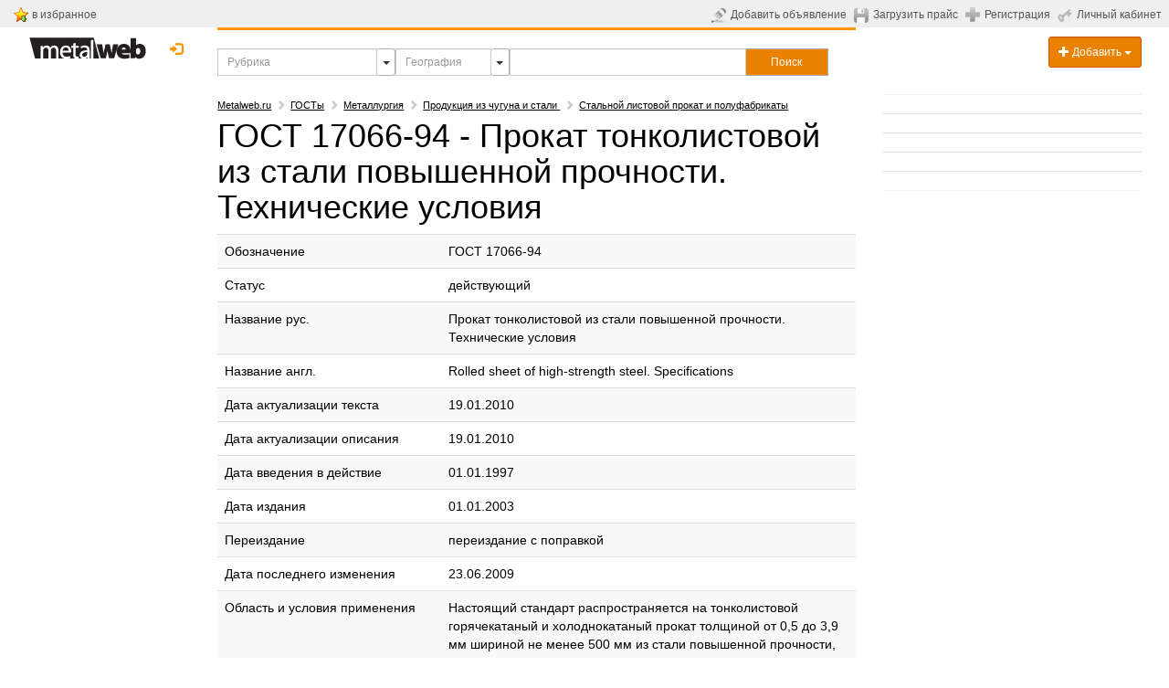

--- FILE ---
content_type: text/html; charset=UTF-8
request_url: https://www.metalweb.ru/%D0%93%D0%9E%D0%A1%D0%A2%D1%8B/%D0%93%D0%9E%D0%A1%D0%A2_17066-94/
body_size: 10838
content:
<!DOCTYPE html> 
<html lang="ru">
<head>
	<title>ГОСТ 17066-94 - Прокат тонколистовой из стали повышенной прочности. Технические условия | Metalweb.ru</title>
	<meta http-equiv="X-UA-Compatible" content="IE=edge">
	<meta http-equiv="Content-Type" content="text/html; charset=utf-8" />
	<meta name="viewport" content="width=device-width, initial-scale=1">
	<meta name="keywords" content="ГОСТ 17066-94 - Прокат тонколистовой из стали повышенной прочности. Технические условия" />
	<meta name="description" content="ГОСТ 17066-94 - Прокат тонколистовой из стали повышенной прочности. Технические условия" />
	<meta name="yandex-verification" content="47b4691400c98729" />
	<meta name="google-site-verification" content="4Z9B3ciqsFTeFNr2ret3cuF5JJC9HXPPdUltAPg40cQ" />
                
        <link rel="shortcut icon" href="/favicon.ico"> 
    <!-- Bootstrap Core CSS -->
    <link href="/css/bootstrap.css" rel="stylesheet">
 
	<link href="/css/ie10-viewport-bug-workaround.css" rel="stylesheet">
	

    <!-- Custom CSS: You can use this stylesheet to override any Bootstrap styles and/or apply your own styles -->
    <link href="/css/custom.css" rel="stylesheet">
    <link href="/css/jqcart.css" rel="stylesheet" type="text/css">
    <link rel="stylesheet" href="/css/metisMenu2.css">
    <link href="/css/multiple-select.css" rel="stylesheet">      



    


    
    
<script type="text/javascript">
var yaParams = {};
</script>

<script>
window.onerror = function handler(msg, file, line, col, err) {
    if (!window.JSON || handler.count > 5) { return; }

    var counterId = 45829887, // Ваш номер счётчика Метрики.
        siteInfo = {},
        pointer = siteInfo,
        stack = err && err.stack,
        path = [
            // Укажите в регулярном выражении домены, с которых загружаются ваши скрипты и сайт.
            'JS ' + (!file || /metalweb\.ru|cdn\.com/.test(file) ? 'in' : 'ex') + 'ternal errors',
            'message: ' + msg,
            stack ?
                'stack: ' + stack :
                (file ? 'file: ' + file + ':' + line + ':' + col : 'nofile'),
            'href: ' + location.href
        ];

    for (var i = 0; i < path.length - 1; i++) {
        var item = path[i];
        pointer[item] = {};
        pointer = pointer[item];
    }

    pointer[path[i]] = 1;

    var url = 'https://mc.yandex.ru/watch/' + counterId + '/' +
            '?site-info=' + encodeURIComponent(JSON.stringify(siteInfo)) +
            '&rn=' + Math.random();

    if (typeof navigator.sendBeacon === 'function') {
        navigator.sendBeacon(url, ' ');
    } else {
        new Image().src = url;
    }

    if (handler.count) {
        handler.count++;
    } else {
        handler.count = 1;
    }
};
</script>

	


	<script src="https://www.google.com/recaptcha/api.js" async defer></script>
	<script type="text/javascript" src="/js/links.js"></script>
	
	<!-- HTML5 Shim and Respond.js IE8 support of HTML5 elements and media queries -->
    <!-- WARNING: Respond.js doesn't work if you view the page via file:// -->
    <!--[if lt IE 9]>
        <script src="https://oss.maxcdn.com/libs/html5shiv/3.7.0/html5shiv.js"></script>
        <script src="https://oss.maxcdn.com/libs/respond.js/1.4.2/respond.min.js"></script>
    <![endif]-->
	
	<!-- jQuery -->
	<link href="/js/jquery-ui-1.11.4.custom/jquery-ui.min.css" rel="stylesheet">
    <script src="/js/jquery-1.11.3.min.js"></script>
    <script src="/js/jquery-ui-1.11.4.custom/jquery-ui.min.js"></script>
    <script src="/js/renderMenu2.js"></script>
    <script src="/js/metisMenu2.js"></script>
    <script src="/js/jqcart.min.js"></script>

    <script src="/js/bootstrap.min.js"></script>
    <script src="/js/multiple-select.js"></script>
	<!-- IE10 viewport bug workaround -->
	<script src="/js/ie10-viewport-bug-workaround.js"></script>
	
	<!-- Placeholder Images -->
	<script src="/js/holder.min.js"></script>

    <script src="/js/jquery.jscroll.min.js"></script>
    <script src="/js/jquery.scrolldepth.min.js"></script>
<script>
jQuery(function() {
  jQuery.scrollDepth();
});


jQuery(function($) {
  $('#bookmark-this').click(function(e) {
    var bookmarkURL = window.location.href;
    var bookmarkTitle = document.title;

    if ('addToHomescreen' in window && addToHomescreen.isCompatible) {
      // Mobile browsers
      addToHomescreen({ autostart: false, startDelay: 0 }).show(true);
    } else if (window.sidebar && window.sidebar.addPanel) {
      // Firefox version < 23
      window.sidebar.addPanel(bookmarkTitle, bookmarkURL, '');
    } else if ((window.sidebar && /Firefox/i.test(navigator.userAgent)) || (window.opera && window.print)) {
      // Firefox 23+ and Opera version < 15
      $(this).attr({
        href: bookmarkURL,
        title: bookmarkTitle,
        rel: 'sidebar'
      }).off(e);
      return true;
    } else if (window.external && ('AddFavorite' in window.external)) {
      // IE Favorites
      window.external.AddFavorite(bookmarkURL, bookmarkTitle);
    } else {
      // Other browsers (mainly WebKit & Blink - Safari, Chrome, Opera 15+)
      alert('Press ' + (/Mac/i.test(navigator.userAgent) ? 'Cmd' : 'Ctrl') + '+D to bookmark this page.');
    }

    return false;
  });
});
</script>


<style>
.ui-autocomplete {
   z-index: 9999999;
}
</style>

</head>

<body>
<script type="text/javascript" src="/js/search-menu/mobile-detect.js"></script>
<script type="text/javascript" src="/js/search-menu/select-section.js"></script>
<script type="text/javascript" src="/js/search-menu/search-menu.js"></script>
<link rel="stylesheet" href="/js/search-menu/search-menu.css">
	
<div class="hidden">
<!--noindex-->
<!-- Yandex.Metrika counter -->
<script type="text/javascript">
    (function (d, w, c) {
        (w[c] = w[c] || []).push(function() {
            try {
                w.yaCounter38165 = new Ya.Metrika({
                    id:38165,
                    clickmap:true,
                    trackLinks:true,
                    accurateTrackBounce:true,
                    webvisor:true,
                    trackHash:true,
                    params: window.yaParams||{}

                });
            } catch(e) { }
        });

        var n = d.getElementsByTagName("script")[0],
            s = d.createElement("script"),
            f = function () { n.parentNode.insertBefore(s, n); };
        s.type = "text/javascript";
        s.async = true;
        s.src = "https://mc.yandex.ru/metrika/watch.js";

        if (w.opera == "[object Opera]") {
            d.addEventListener("DOMContentLoaded", f, false);
        } else { f(); }
    })(document, window, "yandex_metrika_callbacks");
</script>
<noscript><div><img src="https://mc.yandex.ru/watch/38165" style="position:absolute; left:-9999px;" alt="" /></div></noscript>
<!-- /Yandex.Metrika counter -->

<!-- Rating@Mail.ru counter -->
<script type="text/javascript">
var _tmr = window._tmr || (window._tmr = []);
_tmr.push({id: "479159", type: "pageView", start: (new Date()).getTime()});
(function (d, w, id) {
  if (d.getElementById(id)) return;
  var ts = d.createElement("script"); ts.type = "text/javascript"; ts.async = true; ts.id = id;
  ts.src = (d.location.protocol == "https:" ? "https:" : "http:") + "//top-fwz1.mail.ru/js/code.js";
  var f = function () {var s = d.getElementsByTagName("script")[0]; s.parentNode.insertBefore(ts, s);};
  if (w.opera == "[object Opera]") { d.addEventListener("DOMContentLoaded", f, false); } else { f(); }
})(document, window, "topmailru-code");
</script><noscript><div style="position:absolute;left:-10000px;">
<img src="/top-fwz1.mail.ru/counter?id=479159;js=na" style="border:0;" height="1" width="1" alt="Рейтинг@Mail.ru" />
</div></noscript>
<!-- //Rating@Mail.ru counter -->


<script>
  (function(i,s,o,g,r,a,m){i['GoogleAnalyticsObject']=r;i[r]=i[r]||function(){
  (i[r].q=i[r].q||[]).push(arguments)},i[r].l=1*new Date();a=s.createElement(o),
  m=s.getElementsByTagName(o)[0];a.async=1;a.src=g;m.parentNode.insertBefore(a,m)
  })(window,document,'script','https://www.google-analytics.com/analytics.js','ga');

  ga('create', 'UA-183620-1', 'auto');
  ga('send', 'pageview');

</script>
<!--/noindex-->    


</div>


	

<!-- Navigation -->	
	
<!-- top gray line begin -->
<noindex>
<table style="background-color: #efefef; width: 100%; padding: 0; margin: 0;">
<tr><td style="padding: 5px; padding-right: 15px; padding-left: 15px;">

<table width="130">
  <tbody><tr>
    <td><img src="/img/bookmark_add.gif"></td>
    <td width="90%">&nbsp;<a class="toplink hidden-sm hidden-xs" id="bookmark-this" href="#">в избранное</a> &nbsp;&nbsp;</td>
  </tr>
</tbody></table>

</td>
<td align="right">
	

<table>
	        <tbody>
		<tr valign="middle">
			<td><a class="toplink" href="https://www.metalweb.ru/private/announcement/edit/" title="Добавить объявление"><img src="/img/send-announcement.gif" alt="Добавить объявление" style="margin-right: 5px" /></a></td>
			<td style="white-space: nowrap; vertical-align:middle;"><a class="toplink hidden-sm hidden-xs" id="ico-announcement" href="https://www.metalweb.ru/private/announcement/edit/" title="Добавить объявление">Добавить объявление</a></td>
                        <td>&nbsp;&nbsp;</td>
			<td><a class="toplink" href="https://www.metalweb.ru/private/pricefiles/" title="Загрузить прайс-лист"><img src="/img/upload-price.gif" alt="Загрузить прайс-лист" style="margin-right: 5px" /></a></td>
			<td style="white-space: nowrap; vertical-align:middle;"><a class="toplink hidden-sm hidden-xs" id="ico-price" href="https://www.metalweb.ru/private/pricefiles/" title="Загрузить прайс-лист">Загрузить прайс</a></td>
			<td>&nbsp;&nbsp;</td>
											<td><a  href="https://www.metalweb.ru/registration/" title="Регистрация"><img src="/img/registration.gif" alt="Регистрация" style="margin-right: 5px" /></a></td>
				<td style="white-space: nowrap; vertical-align:middle;"><a class="toplink hidden-sm hidden-xs" id="ico-reg" href="https://www.metalweb.ru/registration/" title="Регистрация">Регистрация</a></td>
			      			<td>&nbsp;&nbsp;</td>
			<td style="white-space: nowrap"><a class="toplink" href="https://www.metalweb.ru/private/" title="Личный кабинет"><img src="/img/private.gif" alt="Личный кабинет" style="margin-right: 5px" /></a></td>
			<td style="white-space: nowrap; vertical-align:middle;"><a class="toplink hidden-sm hidden-xs" id="ico-login" href="https://www.metalweb.ru/private/" title="Личный кабинет">Личный кабинет</a></td>
			<td>&nbsp;&nbsp;</td>
			<td colspan="2" align="right" id="hello">
				<!-- welcommen begin -->
				
				<!-- welcommen end -->
			</td>
		</tr>
	</tbody></table>

</td></tr>
</table>
</noindex>
<!-- top gray line end -->
    <div class="container-fluid">
            <!-- Logo and responsive toggle -->
            <div class="col-md-2 col-sm-3 col-xs-12" >
		<!-- logo begin -->
								<a style="cursor: pointer; padding-left: 0px;" class="black" title="Metalweb.ru - Металлургия в Интернет" href="/">
					<img src="/img/metalweb.gif" style="padding-top:10px;" alt="Metalweb.ru - Металлургия в Интернет">
				</a>

		<!-- Login begin -->
					<div class="pull-right dropdown" style="margin-top: 8px; margin-left: 3px; margin-right: 0px; padding-right: 0px;">
					
				  								<a class="btn btn-default btn-md" style="border:0; color: #fc9503; padding-right: 0px; padding-left: 4px;" data-toggle="modal" href="/auth/?modal" title="Личный кабинет" data-target="#modalLogin">
							<span class="glyphicon glyphicon-log-in"></span>&nbsp;&nbsp;<span class="hidden-sm hidden-md" style="display: none; border-bottom: 1px dotted #fc9503; color: #fc9503;">Вход</span>
						</a>			
										  				</div>
				<div style="margin-top: 8px; margin-bottom: 8px; min-width: 80px; text-align: center;">
                                <div class="tech"></div>

									
				
				
				</div>
		<!-- login end -->
		
            </div>
            <!-- Navbar links -->
            
								
 				            
                                <div class='menu-wrap'></div>
                                <div class="col-xs-12 col-sm-6 col-md-7" id="navbar">
                                <div style="height:3px; background-color: #fc9503; overflow: visible;"></div>
                                <div style="height:20px;"></div>
                                    <div style="margin-bottom: 20px;">
                                    <form name="f" action="/search/" style="margin:0; padding:0;" id="frmSearch" autocomplete="off" >
                                                                                <div id="search-group" class="input-group input-group-sm" style="width: 100%;">
                                            <input type="hidden" id="geoID" name="geoID" value="" namevalue="">
                                            <input type="hidden" id="sectionID" name="sectionID" value="" namevalue="">
                                            <input type="hidden" id="sectionType" name="sectionType" value="" namevalue="">
                                            <input value="" id="sectionsearch" class="form-control" placeholder="Рубрика" type="text" name="sectionquery" autocomplete="off" style="border-radius: 0px; width: 25%;">
                                            <button class="btn btn-sm dropdown btn-default dropdown-toggle" type="button" id="dropdown-section"
                                                    style="padding:5px; width: 5%; max-width: 20px; height: 30px; float: left; border: 1px solid #adadad; border-left: none">
                                                <span class="caret" style="font-size: 14px;"></span>
                                            </button>
                                            <input value="" id="geosearch" class="form-control" placeholder="География" type="text" name="geoquery" autocomplete="off" style="border-radius: 0px; width: 15%;">
                                            <button class="btn btn-sm dropdown btn-default dropdown-toggle" type="button" id="dropdown-geo"
                                                    style="padding:5px; width: 5%; max-width: 20px; height: 30px; float: left; border: 1px solid #adadad; border-left: none">                     
                                                <span class="caret" style="font-size: 14px;"></span>
                                            </button>
                                            <input value="" id="search2" class="form-control" placeholder="" title="" type="text" name="query2" autocomplete="off" style="border-radius: 0px; width:37%">
                                            <button type="submit" class="btn btn-primary btn-sm sqedg" id="searchButton" style="border-radius: 0px; width: 13%; height: 30px;
                                                    padding: 5px; border: 1px solid #adadad; border-left: none;" onclick="yaCounter38165.reachGoal('search_form', 'bottomform: 2', form.submit()); return true;">
                                                <div class="hidden-xs hidden-sm">Поиск</div><div class="visible-xs visible-sm"><span class="glyphicon glyphicon-search"></span></div>
                                            </button>
                                        </div>
                                    </form>

                                    <!-- <span class = "arr-down" id = "arr-geo" style="display: none"></span>
                                    <span class = "arr-down" id = "arr-section" style="display: none"></span> -->

                                    <script type="text/javascript">
                                        $(document).ready(function () {
                                            $(function () {
                                                if ($(window).width() > 979) {
                                                    var form = $('#search2'), formVal = form.val();
                                                    form.val('').focus().val(formVal);
                                                }
                                                $("#search2").autocomplete({
                                                    source: "/ajax/search.php?withoutID&begin",
                                                    minLength: 1,
                                                    select: function (event, ui) {
                                                        if (ui.item) {
                                                            $("#search2").val(ui.item.value);
                                                        }
                                                        //$("#frmSearch").submit();
                                                    }

                                                });
                                                $("#sectionsearch").autocomplete({
                                                    source: "/ajax/section.search.php?geoID="+$("#geoID").val(),
                                                    minLength: 1,
                                                    select: function (event, ui) {
                                                        if (ui.item) {
                                                            $("#sectionsearch").val(ui.item.value);
                                                            $("#sectionID").val(ui.item.id);
                                                            $("#sectionID").attr("namevalue",ui.item.value);   
                                                            $("#sectionType").val('production');
                                                            $("#sectionType").attr("namevalue",'production');  
                                                        }
                                                        $("#frmSearch").submit();
                                                    }
                                                });
                                                $("#geosearch").autocomplete({
                                                    source: "/ajax/geo.search.php?sectionID="+$("#sectionID").val(),
                                                    minLength: 1,
                                                    select: function (event, ui) {
                                                        if (ui.item) {
                                                            $("#geosearch").val(ui.item.value);
                                                            $("#geoID").val(ui.item.id);
                                                            $("#geoID").attr("namevalue",ui.item.value);
                                                        }
                                                        $("#frmSearch").submit();
                                                    }
                                                });
                                                $("#sectionsearch").focus(function(){
                                                    $(this).val('');
                                                    $(this).keydown();
                                                }); 
                                                $("#geosearch").focus(function(){
                                                    $(this).val('');
                                                    $(this).keydown();
                                                }); 
                                                $("#sectionsearch").focusout(function(){
                                                    $(this).val($("#sectionID").attr("namevalue"));
                                                }); 
                                                $("#geosearch").focusout(function(){
                                                    $(this).val($("#geoID").attr("namevalue"));
                                                });                                         
                                            })
                                        });
                                    </script>
                                    </div>

                                </div>
                                <div class="hidden-xs col-sm-3 col-md-3">
                                    <div class="dropdown" style="margin-top: 10px; float: right;">
                                      <button class="btn btn-primary btn-sm form-control dropdown-toggle" type="button" id="dropdownMenu1" data-toggle="dropdown" aria-haspopup="true" aria-expanded="true">
                                            <span class="glyphicon glyphicon-plus"></span> Добавить
                                            <span class="caret"></span>
                                      </button>
                                      <ul class="dropdown-menu">
                                            <li><a style="cursor: pointer;" onclick="linkTo(12);">
                                                    <span class="glyphicon glyphicon-plus"></span> Компанию
                                            </a></li>
                                            <li><a style="cursor: pointer;" onclick="linkTo(11);">
                                                    <span class="glyphicon glyphicon-pencil"></span> Объявление
                                            </a>
                                            <li><a style="cursor: pointer;" onclick="linkTo(10);">
                                                    <span class="glyphicon glyphicon-floppy-disk"></span> Прайс-лист
                                            </a></li>
                                      </ul>
                                    </div>
                                </div>
                                            
            <!-- /.navbar-collapse -->
				<!-- Split button -->

		 	
        <!-- /.container -->
    </div>


<div class="maintable container-fluid">



		<!-- Left Column -->
		<div class="col-md-2 col-sm-3 col-xs-12" id="leftcolumn">
                                                                <div class="hidden-xs">
                                    
        
                                    

                                </div>
                                  
				<div id="myAffix" style="z-index: 301;">
						
					                                <div id="leftmenu" class="hidden-xs">
                                    
			<div class="clearfix"></div>
                        <div class="hidden-xs">
                           
                        </div>
			


                                </div>
                                                                                     <div class="visible-sm" id="logoAffix-sm"></div> 
				<div class="visible-sm" id="srochnoAffix-sm"></div>
				
			</div>
		&nbsp;	
		</div>
		<!--/Left Column-->
 
		
		
		<!-- Center Column -->
		<div class="col-md-7 col-sm-9 col-xs-12" id="maincontent">
			<div class="row" id="content">
                            

                            				<!-- content begin -->
				<article class="col-xs-12">
                                   
                        
                                    
				
                                               
                                    
                                    
					<script type="text/javascript">
var url = document.location.pathname + document.location.search;
var url_referrer = document.referrer;
yaParams.gost = {page: url, from: url_referrer};
</script>

<noindex>
<div class="navigation" id="crumbs">
	<span typeof="v:Breadcrumb"><a rel="v:url" property="v:title" href="/" title="Metalweb.ru">Metalweb.ru</a></span><span class="glyphicon glyphicon-chevron-right" style="margin:5px; color:#cccccc;"></span><span typeof="v:Breadcrumb"><a rel="v:url" property="v:title" href="https://www.metalweb.ru/ГОСТы/" title="ГОСТы">ГОСТы</a></span><span class="glyphicon glyphicon-chevron-right" style="margin:5px; color:#cccccc;"></span><span typeof="v:Breadcrumb"><a rel="v:url" property="v:title" href="https://www.metalweb.ru/ГОСТы/ОКС/Металлургия/1071/" title="Металлургия">Металлургия</a></span><span class="glyphicon glyphicon-chevron-right" style="margin:5px; color:#cccccc;"></span><span typeof="v:Breadcrumb"><a rel="v:url" property="v:title" href="https://www.metalweb.ru/ГОСТы/ОКС/Продукция_из_чугуна_и_стали_/1095/" title="Продукция из чугуна и стали ">Продукция из чугуна и стали </a></span><span class="glyphicon glyphicon-chevron-right" style="margin:5px; color:#cccccc;"></span><span typeof="v:Breadcrumb"><a rel="v:url" property="v:title" href="https://www.metalweb.ru/ГОСТы/ОКС/Стальной_листовой_прокат_и_полуфабрикаты_/1105/" title="Стальной листовой прокат и полуфабрикаты ">Стальной листовой прокат и полуфабрикаты </a></span>	</div></noindex>



<!-- header and navigation begin -->
<h1>ГОСТ 17066-94 - Прокат тонколистовой из стали повышенной прочности. Технические условия</h1>

<!-- header and navigation end --> 
<div style="clear:both;" class="yandexads">
<!-- Яндекс.Директ --><div id="yandex_ad1"></div><script type="text/javascript">(function(w, d, n, s, t) {w[n] = w[n] || [];w[n].push(function() {Ya.Direct.insertInto(1588, "yandex_ad1", {stat_id: 9999991,ad_format: "direct",font_size: 1,font_family: "arial",type: "flat",border_type: "ad",limit: 1,title_font_size: 3,links_underline: true,site_bg_color: "FFFFFF",border_color: "FFFFFF",title_color: "0000CC",url_color: "AAAAAA",text_color: "000000",hover_color: "0066FF",sitelinks_color: "0000CC",no_sitelinks: false});});t = d.getElementsByTagName("script")[0];s = d.createElement("script");s.src = "//an.yandex.ru/system/context.js";s.type = "text/javascript";s.async = true;t.parentNode.insertBefore(s, t);})(window, document, "yandex_context_callbacks");</script>
</div>
<table class="table table-striped">
			<tr><td>Обозначение</td><td>&nbsp;</td><td>ГОСТ 17066-94</td></tr>
			<tr><td>Статус</td><td>&nbsp;</td><td>действующий</td></tr>
			<tr><td>Название рус.</td><td>&nbsp;</td><td>Прокат тонколистовой из стали повышенной прочности. Технические условия</td></tr>
			<tr><td>Название англ.</td><td>&nbsp;</td><td>Rolled sheet of high-strength steel. Specifications</td></tr>
			<tr><td>Дата&nbsp;актуализации&nbsp;текста</td><td>&nbsp;</td><td>19.01.2010</td></tr>
			<tr><td>Дата&nbsp;актуализации&nbsp;описания</td><td>&nbsp;</td><td>19.01.2010</td></tr>
			<tr><td>Дата введения в действие</td><td>&nbsp;</td><td>01.01.1997</td></tr>
			<tr><td>Дата издания</td><td>&nbsp;</td><td>01.01.2003</td></tr>
			<tr><td>Переиздание</td><td>&nbsp;</td><td>переиздание с поправкой</td></tr>
			<tr><td>Дата последнего изменения</td><td>&nbsp;</td><td>23.06.2009</td></tr>
			<tr><td>Область&nbsp;и&nbsp;условия&nbsp;применения</td><td>&nbsp;</td><td>Настоящий стандарт распространяется на тонколистовой горячекатаный и холоднокатаный прокат толщиной от 0,5 до 3,9 мм шириной не менее 500 мм из стали повышенной прочности, изготовляемый в листах и рулонах</td></tr>
			<tr><td>Взамен</td><td>&nbsp;</td><td>ГОСТ 17066-80</td></tr>
</table>


<div class="panel panel-default">
<div class="panel-heading"><span class="panel-title">Продукция  по  ГОСТ 17066-94</span></div>
<div class="table-responsive">
<table class="table table-striped">
<tr>
<td></td>
<th>Продам</th>
<th>Куплю</th>
<th>Цены</th>
<th>Заявки</th>
</tr>
			<tr>
		<td nowrpap><span style="font-weight:bold; font-size:14px;">Металлорудное сырье ГОСТ 17066-94</span></td>
		<td><a title="Продам металлорудное сырье  ГОСТ 17066-94" href="/raw627/sell/gost2240/">1</td>
		<td>0</td>
		<td>0</td>
		<td>0</td>
		</tr>
			<tr>
		<td nowrpap><span style=" font-size:12px;">Круг стальной ГОСТ 17066-94</span></td>
		<td><a title="Продам круг стальной  ГОСТ 17066-94" href="/metal674/sell/gost2240/">1</td>
		<td>0</td>
		<td>0</td>
		<td>0</td>
		</tr>
			<tr>
		<td nowrpap><span style=" font-size:12px;">Лист горячекатаный ГОСТ 17066-94</span></td>
		<td><a title="Продам лист горячекатаный  ГОСТ 17066-94" href="/metal731/sell/gost2240/">4</td>
		<td>0</td>
		<td>0</td>
		<td>0</td>
		</tr>
			<tr>
		<td nowrpap><span style=" font-size:12px;">Сталь листовая инструментальная ГОСТ 17066-94</span></td>
		<td><a title="Продам сталь листовую инструментальную  ГОСТ 17066-94" href="/metal733/sell/gost2240/">1</td>
		<td>0</td>
		<td>0</td>
		<td>0</td>
		</tr>
			<tr>
		<td nowrpap><span style=" font-size:11px;">15ХСНД ГОСТ 17066-94</span></td>
		<td><a title="Продам 15хснд  ГОСТ 17066-94" href="/raw29364/sell/gost2240/">1</td>
		<td>0</td>
		<td>0</td>
		<td>0</td>
		</tr>
	                           
<tr><td colspan="5">&nbsp;<br></td></tr>
</table>                      
</div>
</div>

                  
<div style="clear:both;" class="yandexads">
<!-- Яндекс.Директ --><div id="yandex_ad3"></div><script type="text/javascript">(function(w, d, n, s, t) {w[n] = w[n] || [];w[n].push(function() {Ya.Direct.insertInto(1588, "yandex_ad3", {stat_id: 9999993,ad_format: "direct",font_size: 1,font_family: "arial",type: "flat",border_type: "ad",limit: 4,title_font_size: 3,links_underline: true,site_bg_color: "FFFFFF",border_color: "FFFFFF",title_color: "0000CC",url_color: "AAAAAA",text_color: "000000",hover_color: "0066FF",sitelinks_color: "0000CC",no_sitelinks: false});});t = d.getElementsByTagName("script")[0];s = d.createElement("script");s.src = "//an.yandex.ru/system/context.js";s.type = "text/javascript";s.async = true;t.parentNode.insertBefore(s, t);})(window, document, "yandex_context_callbacks");</script>
</div>
				</article>
				<!-- content end -->
	
			</div>

						
					<div style="margin-top: 20px; margin-bottom: 20px; width: 100%;">
					<form action="/search/" role="form" name="f" method="get" id="frmSearch1">
					<div class="input-group">
						<input type="hidden" name="bottomform" value="1">
						<input type="text" name="query" id="search1" class="form-control sqedge" placeholder="Искать..."  value="ГОСТ 17066-94 - Прокат тонколистовой из стали повышенной прочности. Технические условия"> 
						<span class="input-group-btn">
							<button type="button"  onclick="yaCounter38165.reachGoal('search_form', 'bottomform: 1', form.submit()); return true;"  class="btn btn-p rimary sqedge" style="width: 80px; text-align: center;"><span class="glyphicon glyphicon-search"></span></button>
						</span>
					</div>
					</form>
					</div>
                                                                                                              
                                                                                                            
                                                                                                                                                                                                                        <div id="sectionmenu-bottom">    
                                                                                                                <a class="btn btn-primary btn-sm " style="margin-top: 1px; margin-bottom: 10px; margin-right: 5px; " title="Купить "
					href="/all/sell/">Купить</a><a class="btn btn-primary btn-sm " style="margin-top: 1px; margin-bottom: 10px; margin-right: 5px; " title="Продать "
					href="/all/buy/">Продать</a><a class="btn btn-primary btn-sm " style="margin-top: 1px; margin-bottom: 10px; margin-right: 5px; " title="Цены "
					href="/all/supply/">Цены</a><a class="btn btn-primary btn-sm " style="margin-top: 1px; margin-bottom: 10px; margin-right: 5px; " title="Заявки "
					href="/all/demand/">Заявки</a><a class="btn btn-primary btn-sm " style="margin-top: 1px; margin-bottom: 10px; margin-right: 5px; " title="Поставщики "
					href="/all/sellers/">Поставщики</a><a class="btn btn-primary btn-sm " style="margin-top: 1px; margin-bottom: 10px; margin-right: 5px; " title="Потребители "
					href="/all/buyers/">Потребители</a><a class="btn btn-primary btn-sm " style="margin-top: 1px; margin-bottom: 10px; margin-right: 5px; " title="Производители "
					href="/all/producers/">Производители</a>
                                                                                                            </div>
                                                                                                            					
				<div style="height:10px;"></div>	
<div class="yandexads">                                
 <!-- Yandex.RTB R-A-1588-9 -->
<div id="yandex_rtb_R-A-1588-9"></div>
<script type="text/javascript">
    (function(w, d, n, s, t) {
        w[n] = w[n] || [];
        w[n].push(function() {
            Ya.Context.AdvManager.render({
                blockId: "R-A-1588-9",
                renderTo: "yandex_rtb_R-A-1588-9",
                async: true
            });
        });
        t = d.getElementsByTagName("script")[0];
        s = d.createElement("script");
        s.type = "text/javascript";
        s.src = "//an.yandex.ru/system/context.js";
        s.async = true;
        t.parentNode.insertBefore(s, t);
    })(this, this.document, "yandexContextAsyncCallbacks");
</script>   
</div>
                                
								
				
				
			<!-- Articles -->


		</div><!--/Center Column-->


	  <!-- Right Column -->
	  <div class="col-sm-3 visible-sm"></div>
	  
	  <div class="col-md-3 col-sm-9 col-xs-12 small" id="rightcolumn">
                        
  
                        <!-- List-Group Panel -->                      
			<div class="hidden-sm" id="srochnoAffix"></div>	
                                                <div class="visible-xs">
                        
                        
        
                        

                        </div>
                          
              
	  </div>
	  	</div><!--/container-fluid-->
	<div class="clearfix"></div>


			
	<footer style="position:relative ; z-index: 300;">
										
		<div class="footer-blurb hidden">
			<div class="container">
				<div id="mediaAds"></div>
			</div>
                                           </div>
		

        <div style="padding-top: 60px; padding-bottom: 20px;">
        	<div class="container-fluid">
			<div class="col-sm-4">
				<p><span class="gray small" style="color: #eeeeee;">Сгенерировано за 0.0197(0.0004) cек.</span></p><br><br>
				<p class="small">© 1998 — 2025 «Metalweb.ru» Все права защищены.</p>
			</div>
			<div class="col-sm-4 text-center">
				        		<div class="panel panel-default">
				<div class="list-group">
				<a class="list-group-item" title="О проекте Metalweb" style="cursor: pointer;" onclick="linkTo(15);">О проекте</a>
				<a class="list-group-item" title="Контакты Metalweb" style="cursor: pointer;" onclick="linkTo(16);">Контакты</a>
				<a class="list-group-item" title="Реклама на Metalweb" style="cursor: pointer;" onclick="linkTo(17);"><b>Реклама</b></a>
				</div></div>
							</div>

			<div class="col-sm-4">
				<div class="pull-right"><table>

<tr><td style="padding: 10px;">
<!--LiveInternet counter--><script type="text/javascript"><!--
document.write("<a href='https://www.liveinternet.ru/click' "+
"target=_blank><img src='//counter.yadro.ru/hit?t24.2;r"+
escape(document.referrer)+((typeof(screen)=="undefined")?"":
";s"+screen.width+"*"+screen.height+"*"+(screen.colorDepth?
screen.colorDepth:screen.pixelDepth))+";u"+escape(document.URL)+
";"+Math.random()+
"' alt='' title='LiveInternet: показано число посетителей за"+
" сегодня' "+
"border='0' width='88' height='15'></a>")
//--></script> <!--/LiveInternet-->
</td></tr>
<tr><td style="padding: 10px;">
<a target="_blank" href="https://top.mail.ru/jump?from=479159"><img src="https://top-fwz1.mail.ru/counter?id=479159;t=409;l=1" alt="Рейтинг@Mail.ru" border="0" style="width: 88px; height: 31px;"></a>

</td></tr>
</table></div>
			</div>
        	</div>
        </div>
		
	
	</footer>
	<!-- modal auth -->
	<div id="modalLogin" class="modal fade" 
		 tabindex="-1" role="dialog" aria-labelledby="login" aria-hidden="true">
		<div class="modal-dialog modal-full-screen" style="max-width:300px;">
			<div class="modal-content">
	
					<!-- /# content goes here -->
	
			</div>
		</div>
	</div>



        
<noindex>
	<div style="display: none;">
		<div id="srochnoAffix-content">
			
    <noindex>
        <hr style="margin: 0;">
        <div class="panel panel-default panel-transparent">
            <div class="list-group">
                                    <span class="list-group-item">
                        <script type="text/javascript" src="/r121371.js"></script>
                    </span>
                                    <span class="list-group-item">
                        <script type="text/javascript" src="/r121373.js"></script>
                    </span>
                                    <span class="list-group-item">
                        <script type="text/javascript" src="/r121369.js"></script>
                    </span>
                                    <span class="list-group-item">
                        <script type="text/javascript" src="/r121372.js"></script>
                    </span>
                                    <span class="list-group-item">
                        <script type="text/javascript" src="/r121374.js"></script>
                    </span>
                
                                       

                
                
                       



            </div>
        </div>
    </noindex>
    
		</div>
		<div id="mediaAds-content">
						<!-- advertisment expo begin -->
						

						<!-- advertisment expo end -->

						<!-- advertisment press begin -->
						

						<!-- advertisment press end -->
						<!-- /.row -->	
		</div>
	</div>		
	
</noindex>




        



<script>
$(function(){
	'use strict';	
	// инициализация плагина
	$.jqCart({
			buttons: '.add_item',
			handler: '/handler.php',
			cartLabel: '.label-place',
			visibleLabel: true,
			openByAdding: false,
			currency: 'руб.'
	});	
	// Пример с дополнительными методами
	$('#open_cart').click(function(){
		$.jqCart('openCart'); // открыть корзину
	});
	$('#clear_cart').click(function(){
		$.jqCart('clearCart'); // очистить корзину
	});	
});
</script>
<script>

if(document.getElementById("sectionmenu")) document.getElementById("sectionmenu").innerHTML = document.getElementById("sectionmenu-bottom").innerHTML;

//if ($(window).width()>979) { 
	//if(document.getElementById("leftmenu")) document.getElementById("leftmenu").innerHTML = document.getElementById("leftmenu-content").innerHTML;
//} else {
	//if(document.getElementById("leftmenu")) document.getElementById("leftmenu-mobile").innerHTML = document.getElementById("leftmenu-content").innerHTML;	
//}
// if(document.getElementById("markagost") && document.getElementById("markagost-content")) document.getElementById("markagost").innerHTML = document.getElementById("markagost-content").innerHTML;






if(document.getElementById("srochnoAffix")) document.getElementById("srochnoAffix").innerHTML = document.getElementById("srochnoAffix-content").innerHTML;
if(document.getElementById("srochnoAffix-sm")) document.getElementById("srochnoAffix-sm").innerHTML = document.getElementById("srochnoAffix-content").innerHTML;
if(document.getElementById("mediaAds")) document.getElementById("mediaAds").innerHTML = document.getElementById("mediaAds-content").innerHTML;

//if(document.getElementById("menu-bar")) document.getElementById("menu-bar").innerHTML = document.getElementById("menu").innerHTML;

$('.mainmenu').load('/menu.php');


/*
if ($(window).width()>979) {
	var $document = $(document),
		$element = $('#menu-bar');
	
	$document.scroll(function() {
		if ($document.scrollTop() >= 200) {
			
			$('#bottomform').val("4");
			$element.stop().css({
				display: 'block',
				top: '0px'
			});
		} else {
			$element.stop().css({
				top: '-'+ $('#menu-bar').outerHeight(true) +'px'
			});
		}
	});
}
*/



</script>

		<!-- make default keyword -->
	<script>
//	$(function() {
//		$('input[name="query"]').val("ГОСТ 17066-94 - Прокат тонколистовой из стали повышенной прочности. Технические условия");
//		$('input[name="query"]').focus();
//	});  
	</script>
								<script type="text/javascript">
								
								
								$(document).ready(function() { $(function() {

									$("#search1").autocomplete({
										source: "/ajax/search.php?withoutID&begin",
										minLength: 3,                                                                         		
										select: function(event, ui) {
											if(ui.item) {
												$("#search1").val(ui.item.value);
											}
											$("#frmSearch1").submit();
										}
							
									});
									
									if ($(window).width()>979) {
										var form = $('#search2'), formVal = form.val();
										form.val('').focus().val(formVal);
									}
									
									$("#search2").autocomplete({
										source: "/ajax/search.php?withoutID&begin",
										minLength: 3,                                                                         		
										select: function(event, ui) {
											if(ui.item) {
												$("#search2").val(ui.item.value);
											}
											$("#frmSearch2").submit();
										}
							
									});
									
																			
									$("#search3").autocomplete({
										source: "/ajax/search.php?withoutID&begin",
										minLength: 3,                                                                         		
										select: function(event, ui) {
											if(ui.item) {
												$("#search3").val(ui.item.value);
											}
											$("#frmSearch3").submit();
										}
							
									});
																		if ($(window).width()>979) {
										$(function() {
											$(".dropdown").hover(
												function(){ $(this).addClass('open') },
												function(){ $(this).removeClass('open') }
											);
										});			//code
									}
																																		   
								}) });
							</script>
	
                                                        
							
							




<script>

	
function openmodal(id) {
   $('#imagepreview').attr('src', '/img/loading.gif'); 
   $('#imagepreview').attr('src', $('#pop'+id).attr('src')); 
   $("#imagemodal").modal();
}

</script>

<script type="text/javascript">
	
	

	$(function() {

		$("#company2").autocomplete({
			source: "/ajax/company.search.php?withoutID",
			minLength: 3,
			select: function(event, ui) {
				var url = '/catalog/all/resource' + ui.item.id +'.html';
				window.location.href = encodeURI(url.replace(/\s/ig, '_'));
			}
		});

	});
</script>

    <script type="text/javascript">
		


	$(function() {
		$('.infinite-scroll').jscroll({
			autoTrigger: false,
			loadingHtml: '<div class="clearfix"></div><div class="col-xs-12 text-center" style="padding-bottom: 100px; "><img src="/img/loading3.gif" alt="Loading" style="width: 50px;"/></div>',
			padding: 20,
			nextSelector: 'a.jscroll-next:last',
			contentSelector: 'div.content-listing',
			pagingSelector: 'ul.pagination',
			callback: function() { $('.load-title').show(); } //jscroller();  }
		});
	});

	if (document.getElementsByClassName("jscroll-next").length>0) {
		//jscroller();
	}

		
	function jscroller() {
		c=document.getElementsByClassName("jscroll-next");
		last_element = c[c.length-1];
		n=document.getElementsByClassName("next");
		last_element_n = n[n.length-1];
		if (last_element) {
			last_element.className = "jscroll-next btn btn-primary form-control";
			last_element.innerHTML = 'Еще результаты ...';

			if(last_element_n) last_element_n.innerHTML = last_element.outerHTML;
		}
		 
	}


    </script>


	<!-- Stat2b code begin -->
	
			<script type='text/javascript'>
				var STAT2B_StatUrl = 'https://www.metalweb.ru/stat2b/stat2b.php';
				var STAT2B_ID = '-17653525789942';
			</script>
			<script type='text/javascript' src='https://www.metalweb.ru/stat2b/stat2b.js'></script>
			<!-- Stat2b code end -->
</body>
</html>

--- FILE ---
content_type: text/css
request_url: https://www.metalweb.ru/css/custom.css
body_size: 4386
content:
body {
 /*   padding-top: 70px; */ /* Padding for .navbar-fixed-top. Change value if navbar height changes. Remove if using .navbar-static-top. */
   font-family: Arial, "Helvetica Neue", Helvetica, sans-serif;
   color: #000000;
   font-size: 1.4em;
}

a {
   font-weight: bold;
}

.glyphicons {
  padding-left: 0;padding-bottom: 1px;margin-bottom: 20px;
  list-style: none;overflow: hidden;
}
    
.glyphicons li {
  float: left;width: 12.5%;height: 115px;padding: 10px;
  margin: 0 -1px -1px 0;font-size: 12px;line-height: 1.4;
  text-align: center;border: 1px solid #ddd;
}

.glyphicons .glyphicon {
	margin-top: 5px;margin-bottom: 10px;font-size: 24px;display: block;
	text-align: center;
}
/* THE ICON CLASSES BELOW FIX IE 8 & 9 RENDERING PROBLEMS  */
.glyphicon-bell:before{content:"\e123"}
.glyphicon-bookmark:before{content:"\e044"}
.glyphicon-briefcase:before{content:"\e139"}
.glyphicon-calendar:before{content:"\e109"}
.glyphicon-camera:before{content:"\e046"}
.glyphicon-fire:before{content:"\e104"}
.glyphicon-lock:before{content:"\e033"}
.glyphicon-paperclip:before{content:"\e142"}
.glyphicon-pushpin:before{content:"\e146"}
.glyphicon-wrench:before{content:"\e136"}



.sticky {
  position: fixed;
  top: 0;
  box-shadow: rgba(0, 0, 0, 0.0470588) 0px 1px 0px 0px inset, rgba(0, 0, 0, 0.0470588) 0px 1px 0px 0px;
  -webkit-box-shadow: rgba(0, 0, 0, 0.0470588) 0px 1px 0px 0px inset, rgba(0, 0, 0, 0.0470588) 0px 1px 0px 0px;

}

.topheader {
	background-color:#ffffff;
	z-index:9999;
	width:100%;
	display: block;
}


.margin {
  margin-top: 89px;
}

.sqedge {
    border-radius: 0px !important;
}

.toplink { font: 12px Arial, Tahoma;   color: #545454; }

.itemcell { padding-top:10px; padding-bottom:10px; width:100%; margin-left:-10px;padding-left:10px;}

.logocell { margin:2px 2px; width: 163px; float: left; }
.logocell div.name { background:#f6f6f6; font-size:10px; font-weight:bold; padding:2px 3px 2px 3px; border-left:6px solid #dadada; }
.logocell div.name span{ font-weight:normal; }
.logocell div.logo { border:1px solid #f6f6f6; margin:2px 0 0 0; padding:2px 0; height:53px; text-align:center; }


.adv-leftcell { margin: 0px 0; }
.adv-topcell { margin: 5px 0; }
.adv-context { margin: 5px 0; border: 1px solid #CCCCCC; padding: 5px; background: #ffffff;}

.left { float: left; }
.right { float: right; }

.blue, .blue:visited, .blue:hover { color: blue; }
.black, .black:visited, .black:hover {   color: #545454; }
.black2, .black2:visited, .black2:hover {   color: #545454; text-decoration: none;font-weight: normal;}
.green, .green:visited, .green:hover { color: green !important; }
.white, .white * { color: #FFFFFF; }
.lightgray, .lightgray * { color: #999999 !important }
.gray { color: #474747; }
.darkgray { color: #282c2e; }
.upper { text-transform: uppercase;  }
.small, .small * { font-size: 12px !important; }

.listing-title {
   font-size: 19px;
}


.panel-title {
   font-size: 13px;
}

a.list-group-item {
   font-size: 11px;
   font-weight: normal;
}

 h1, h2, h3, h4, h5, h6 {
	color: black;
	}
h1 {
   margin-top:0px;
   max-width: 100%;
   overflow: hidden;
   text-overflow: ellipsis;
}

.nav-tabs .dropdown-menu, .nav-pills .dropdown-menu, .navbar .dropdown-menu, .dropdown .dropdown-menu {
    margin-top: -1px;
}

.nopadding {
   padding: 0 !important;
   margin: 0 !important;
}

.navigation { padding-left: 0px; margin: 0px; }
.navigation { font-family: Tahoma, Helvetica; font-size: 11px; font-weight: normal; color: black; }
.navigation a { font-family: Tahoma, Helvetica; font-size: 11px; font-weight: normal; color: black; text-decoration: underline;}
.navigation b { font-family: Tahoma, Helvetica; font-size: 11px; font-weight: normal; color: black; }
.navigation .delimiter { margin: 0px 3px; }
.navigation a:visited { color: black; }


#side-carousel img {
	margin: 0 auto;
	}

.footer-blurb {
    padding: 30px 0;
    margin-top: 20px;
    background-color: #eee;
    color: black;
}
    
.footer-blurb-item {
    padding: 20px;
    }
 
.small-print {
	background-color: #fff;
	padding: 30px 0;
}

.feature,
.page-intro,
.article-intro,
.small-print {
	text-align: center;
	}
	
    
.count { color: #666666; margin-left: 5px; font-size: 10px }

.mt20 { margin-top: 20px; }
.mb20 { margin-bottom: 20px; }
.ml20 { margin-left: 20px; }

.ml0 { margin-left: -20px; }

hgroup { padding-left: 15px; border-bottom: 1px solid #ccc; }
hgroup h1 { font: 500 normal 1.625em Roboto,Arial,Verdana,sans-serif; color: #2a3644; margin-top: 0; line-height: 1.15; }
hgroup h2.lead { font: normal normal 1.125em Roboto,Arial,Verdana,sans-serif; color: #2a3644; margin: 0; padding-bottom: 10px; }

.search-result .thumbnail { border-radius: 0 !important; }
.search-result:first-child { margin-top: 0 !important; }
.search-result { margin-top: 20px; }
.search-result .col-md-4 { border-left: 1px dotted #ccc; min-height: 140px; }
.search-result ul { padding-left: 0 !important; list-style: none;  }
.search-result ul li { font: 400 normal .85em "Roboto",Arial,Verdana,sans-serif;  line-height: 30px; }
.search-result ul li i { padding-right: 5px; }
.search-result .col-md-8 { position: relative; min-height: 140px; }
.search-result h3 { font: 500 normal 1.375em "Roboto",Arial,Verdana,sans-serif; margin-top: 0 !important; margin-bottom: 10px !important; }

.search-result p { font: normal normal 1.125em "Roboto",Arial,Verdana,sans-serif; } 
.search-result span.plus { position: absolute; right: 0; top: 126px; }
.search-result span.plus a { background-color: #248dc1; padding: 5px 5px 3px 5px; }
.search-result span.plus a:hover { background-color: #414141; }
.search-result span.plus a i { color: #fff !important; }
.search-result span.border { display: block; width: 97%; margin: 0 15px; border-bottom: 1px dotted #ccc; }

/* .pagination>li>a, .pagination>li>span { border-radius: 50%; !important;margin: 0 5px; } */

.pagination { float:left; }

.selectChain select, .selectChain span.controls { display: block; width: 200px }
.selectChain select { color: #474747; font-family: Arial; font-size: 12px; border: 1px solid #ADADAD; }
.selectChain .viewLabel { margin: 6px 0; }
.selectChain .viewLabel .apply { margin-left: 5px; display: none }
.selectChain .viewLabel a { padding: 4px 30px 4px 3px; border: 1px solid #ADADAD; color: #474747; background: url("/img/magnifier2.png") no-repeat right center }
.selectChain .controls { margin-top: 5px; width: 200px; }
.selectChain .editArea { background: #FFFFFF; padding: 0px; border: 0px solid #ADADAD; }


.btn {
   max-width: 300px;
   overflow: hidden;
   text-overflow: ellipsis;
}

.btn-primary {
  color: #fff;
  background-color: #ea8200;
  border-color: #d35501;
}
.btn-primary:focus,
.btn-primary.focus {
  color: #fff;
  background-color: #d35501;
  border-color: #e46612;
}
.btn-primary:hover {
  color: #fff;
  background-color: #d35501;
  border-color: #e46612;
}
.btn-primary:active,
.btn-primary.active,
.open > .dropdown-toggle.btn-primary {
  color: #fff;
  background-color: #d35501;
  border-color: #e46612;
}
.btn-primary:active:hover,
.btn-primary.active:hover,
.open > .dropdown-toggle.btn-primary:hover,
.btn-primary:active:focus,
.btn-primary.active:focus,
.open > .dropdown-toggle.btn-primary:focus,
.btn-primary:active.focus,
.btn-primary.active.focus,
.open > .dropdown-toggle.btn-primary.focus {
  color: #fff;
  background-color: #c34501;
  border-color: #d45602;
}
.btn-primary:active,
.btn-primary.active,
.open > .dropdown-toggle.btn-primary {
  background-image: none;
}
.btn-primary.disabled,
.btn-primary[disabled],
fieldset[disabled] .btn-primary,
.btn-primary.disabled:hover,
.btn-primary[disabled]:hover,
fieldset[disabled] .btn-primary:hover,
.btn-primary.disabled:focus,
.btn-primary[disabled]:focus,
fieldset[disabled] .btn-primary:focus,
.btn-primary.disabled.focus,
.btn-primary[disabled].focus,
fieldset[disabled] .btn-primary.focus,
.btn-primary.disabled:active,
.btn-primary[disabled]:active,
fieldset[disabled] .btn-primary:active,
.btn-primary.disabled.active,
.btn-primary[disabled].active,
fieldset[disabled] .btn-primary.active {
  background-color: #337ab7;
  border-color: #2e6da4;
}

.btn-primary .badge {
  color: #d35501;
  background-color: #fff;
}


.btn-choice {
  color: #333;
  background-color: #fff;
  border-color: #ccc;
}
.btn-choice:focus,
.btn-choice.focus {
  color: #fff;
  background-color: #449d44;
  border-color: #255625;
}
.btn-choice:hover {
  color: #fff;
  background-color: #449d44;
  border-color: #398439;
}
.btn-choice:active,
.btn-choice.active,
.open > .dropdown-toggle.btn-choice {
  color: #fff;
  background-color: #449d44;
  border-color: #398439;
}
.btn-choice:active:hover,
.btn-choice.active:hover,
.open > .dropdown-toggle.btn-choice:hover,
.btn-choice:active:focus,
.btn-choice.active:focus,
.open > .dropdown-toggle.btn-choice:focus,
.btn-choice:active.focus,
.btn-choice.active.focus,
.open > .dropdown-toggle.btn-choice.focus {
  color: #fff;
  background-color: #398439;
  border-color: #255625;
}
.btn-choice:active,
.btn-choice.active,
.open > .dropdown-toggle.btn-choice {
  background-image: none;
}
.btn-choice.disabled,
.btn-choice[disabled],
fieldset[disabled] .btn-choice,
.btn-choice.disabled:hover,
.btn-choice[disabled]:hover,
fieldset[disabled] .btn-choice:hover,
.btn-choice.disabled:focus,
.btn-choice[disabled]:focus,
fieldset[disabled] .btn-choice:focus,
.btn-choice.disabled.focus,
.btn-choice[disabled].focus,
fieldset[disabled] .btn-choice.focus,
.btn-choice.disabled:active,
.btn-choice[disabled]:active,
fieldset[disabled] .btn-choice:active,
.btn-choice.disabled.active,
.btn-choice[disabled].active,
fieldset[disabled] .btn-choice.active {
  background-color: #5cb85c;
  border-color: #4cae4c;
}
.btn-choice .badge {
  color: #5cb85c;
  background-color: #fff;
}




.form-control:focus {
  border-color: #da7200;
  outline: 0;
  -webkit-box-shadow: inset 0 1px 1px rgba(0,0,0,.075), 0 0 8px rgba(234, 130, 0, .6);
          box-shadow: inset 0 1px 1px rgba(0,0,0,.075), 0 0 8px rgba(234, 130, 0, .6);
}





.dropdown-submenu{position:relative;}
.dropdown-submenu>.dropdown-menu{top:0;left:100%;margin-top:-6px;margin-left:-1px;-webkit-border-radius:0 6px 6px 6px;-moz-border-radius:0 6px 6px 6px;border-radius:0 6px 6px 6px;}
.dropdown-submenu:hover>.dropdown-menu{display:block;}
.dropdown-submenu>a:after{display:block;content:" ";float:right;width:0;height:0;border-color:transparent;border-style:solid;border-width:5px 0 5px 5px;border-left-color:#cccccc;margin-top:5px;margin-right:-10px;}
.dropdown-submenu:hover>a:after{border-left-color:#ffffff;}
.dropdown-submenu.pull-left{float:none;}.dropdown-submenu.pull-left>.dropdown-menu{left:-100%;margin-left:10px;-webkit-border-radius:6px 0 6px 6px;-moz-border-radius:6px 0 6px 6px;border-radius:6px 0 6px 6px;}

body {
  position: relative;
}


.blue, .blue:visited, .blue:hover { color: blue; }
.black, .black:visited, .black:hover {   color: #545454; }
.green, .green:visited, .green:hover { color: green !important; }
.white, .white * { color: #FFFFFF; }
.lightgray, .lightgray * { color: #999999 !important }
.gray { color: #474747; }
.darkgray { color: #282c2e; }
.upper { text-transform: uppercase;  }
a.blood, a.blood:visited { color: #840107; font-size: 11px; }
.blood { color: #cc000a; }


.private-announcements tr.deleted { background: url(/img/row-deleted.png); }

.status-new { color: orange; }
.status-accepted, .status-active { color: green; }
.status-rejected, .status-declined, .status-deleted { color: red; }
.status-expired, .status-suspended { color: gray; }

.navbar-custom {
    background-color:#fff; 
    color:#444444;
    border-radius:0;
    margin-bottom: 0px;
}

.navbar-custom .navbar-nav > li > a {
    color:#444444;
}
.navbar-custom .navbar-nav > li > a:hover,
.navbar-custom .navbar-nav > li > a:focus {
  background-color: #d35501;
  color: #ffffff;
}


a.list-group-item.active, a.list-group-item.active:focus, a.list-group-item.active:hover {
    z-index: 2;
    color: #fff;
    background-color: #418dd1;
    border-color: #418dd1; 
}

.list-group-item.active > .count {
   color: #ffffff;
}



.alert-light {
    color: #777777;
    background-color: #f9f9f9;
    border-color: #eeeeee;
}

.vcenter {
    display: inline-block;
    vertical-align: middle;
    float: none;
}

.vtop {
    display: inline-block;
    vertical-align: top;
    float: none;
}

.vbottom {
    display: inline-block;
    vertical-align: bottom;
    float: none;
}

.affix-bottom{
	position: absolute
}
        
#srochnoAffix.affix  {
    position: fixed;
    top: 70px;
}


.table-hover tbody tr:hover td  {
    background-color: #efefef;
}     


.navbar-custom {
    background-color:#ffffff;
    color:#444444;
    border-radius:0;
}

.navbar-custom {
   border-top: 1px #000;
}

.navbar-custom .navbar-nav > li > a {
    color:#444444;
}
.navbar-custom .navbar-nav > li > a:hover,
.navbar-custom .navbar-nav > li > a:focus {
  background-color: #d35501;
  color: #ffffff;
}

.btn-info {
   background-color: #418dd1;

}

.btn-info:hover {
  background-color: #043a6a;
}

.btn-info:focus, .btn-info.focus {
   background-color: #0d5ca3;
}

.btn-info:active, .btn-info.active {
   background-color: #0d5ca3;
}


.dropdown-submenu {
  position: relative;
}

.dropdown-submenu>.dropdown-menu {
  top: 0;
  left: 100%;
  margin-top: -6px;
  margin-left: -1px;
  -webkit-border-radius: 0 6px 6px 6px;
  -moz-border-radius: 0 6px 6px;
  border-radius: 0 6px 6px 6px;
}

.dropdown-submenu:hover>.dropdown-menu {
  display: block;
}

.dropdown-submenu>a:after {
  display: block;
  content: " ";
  float: right;
  width: 0;
  height: 0;
  border-color: transparent;
  border-style: solid;
  border-width: 5px 0 5px 5px;
  border-left-color: #ccc;
  margin-top: 5px;
  margin-right: -10px;
}

.dropdown-submenu:hover>a:after {
  border-left-color: #fff;
}

.dropdown-submenu.pull-left {
  float: none;
}

.dropdown-submenu.pull-left>.dropdown-menu {
  left: -100%;
  margin-left: 10px;
  -webkit-border-radius: 6px 0 6px 6px;
  -moz-border-radius: 6px 0 6px 6px;
  border-radius: 6px 0 6px 6px;
}


#navigation.affix {
    top: 0;
}
  
  
#myAffix.affix {
    position: fixed;
    top: 95px;
}

@media (max-width: 639px) {
   .container-fluid {
       padding-right: 5px;
       padding-left: 5px;
       margin-right: auto;
       margin-left: auto;
   }
}

@media (max-width: 979px) {
  #myAffix.affix-top {
    position: relative;
  }
  
  #myAffix.affix-bottom {
    position: relative;
  }
  
  #myAffix.affix {
    position: relative;
  }  

  #srochnoAffix.affix-top {
    position: relative;
  }
  
  #srochnoAffix.affix-bottom {
    position: relative;
  }
  
  #srochnoAffix.affix {
    position: relative;
  }

}


input.search-query {
    padding-left:26px;
}

form.form-search {
    position: relative;
}

form.form-search:before {
    display: block;
    width: 14px;
    height: 14px;
    content: "\e003";
    font-family: 'Glyphicons Halflings regular';
    background-position: -48px 0;
    position: absolute;
    top:8px;
    left:8px;
    opacity: .5;
    z-index: 1000;
}

.checkbox-lg {width: 20px; height: 20px;}


ul.list-unstyled > li { padding-top: 5px; padding-bottom: 5px; }

.yandexads {
    margin-top:10px;
    margin-bottom:10px;
}

#topnavbar {
    margin: 0;
}
#topnavbar.affix {
    position: fixed;
    top: 0;
    width: 100%;
}

#menu-bar {
    position: fixed;
    top: -70px;
    width: 100%;
    transition: top 0.5s ease 0s;
    -webkit-transition: top 0.5s ease 0s;
    -moz-transition: top 0.5s ease 0s;
    -o-transition: top 0.5s ease 0s;
}

h1 {
   padding-top: 5px;
}

.btn-listing {
    white-space:normal !important;
    word-wrap: break-word; 
}

.ellipsis {
  display: inline-block;
  max-width: 100%;
  overflow:hidden;
  text-overflow: ellipsis;
  white-space: nowrap;
}

.btn-ellipsis {
    overflow: hidden;
  white-space: nowrap;
  display: inline-block;
  text-overflow: ellipsis; 
  text-align: right;
}

.list-group a span.ellipsis {
  display: inline-block;
  max-width: 80%;
  overflow:hidden;
  text-overflow: ellipsis;
  white-space: nowrap;
}

.btn-outline {
    background-color: transparent;
    color: inherit;
    transition: all .5s;
}

.btn-default > span.badge {
   background-color: #888888;
}
   

div > ul.dropdown-menu > li > a.active {
   background-color: #fc9503;
   color: #fff;
}
div > ul.dropdown-menu > li > a.active > span.count {
   color: #fff;
}


div > ul.dropdown-menu > li > a.active-geo {
   background-color: #5cb85c;
   color: #fff;
}
div > ul.dropdown-menu > li > a.active-geo > span.count {
   color: #fff;
}

.modal {
top:15%;
z-index:999999;
outline: none;
overflow:hidden;
}

#imagemodal .modal  {top:0 !important;}
#imagemodal .modal-dialog  {width:90%; height:90%;}



.load-title {
   display: none;
}


h3 {
   font-size: 15px; 
}

h4 {
   font-size: 14px; 
}

h5 {
   font-size: 13px; 
}

h6 {
   font-size: 12px; 
}

h3 > a { text-decoration: underline; }
h4 > a { text-decoration: underline; }
h5 > a { text-decoration: underline; }
h6 > a { text-decoration: underline; }


.viewLabel {
   display: inline-block;
   white-space: nowrap;
}


div.linkedFlashContainer {position: relative; z-index: 1; border: 0px; width: 100%; height:100%; max-width: 300px; max-height: 150px;}
a.flashLink {position: absolute; z-index: 2; width: 100%; height: 100%; max-width: 300px; max-height: 150px; background: url(/img/spc.gif) no-repeat;}

div.linkedFlashContainer3 {position: relative; z-index: 1; border: 0px; width: 100%; height:100%; max-width: 300px; max-height: 150px;}
a.flashLink3 {position: absolute; z-index: 2; width: 100%; height: 100%; max-width: 300px; max-height: 150px; background: url(/img/spc.gif) no-repeat;}

#MyFlash3 {
background: url("/img/msk.gif");
background-repeat: no-repeat;
height: 150px;
width: 300px;
}

div.linkedFlashContainer2 {position: relative; z-index: 1; border: 0px; width: 100%; height:100%; max-width: 1090px; max-height: 70px;}
a.flashLink2 {position: absolute; z-index: 2; width: 100%; height: 100%; max-width: 1090px; max-height: 70px; background: url(/img/spc.gif) no-repeat;}

.panel-transparent {
    background: none;
    border: 0;
    padding: 0;
    box-shadow: 0;
}

.panel-transparent .panel-heading{
    background: none;
    border: 0;
    padding: 0;
    margin-bottom: 10px;
}

.panel-transparent .panel-body{
    background: none;
    border: 0;
    padding: 0;
}

--- FILE ---
content_type: text/css
request_url: https://www.metalweb.ru/js/search-menu/search-menu.css
body_size: 1126
content:
a.btn {
  /* padding: 8px 4px 3px 4px; */
  border-width: 2px;
}
a.btn.red {
  padding: 8px 4px 3px 4px;
  border-color: red;
}
a.btn.purple {
  padding: 8px 4px 3px 4px;
  border-color: purple;
}
a.btn.green {
  padding: 8px 4px 3px 4px;
  border-color: green;
}
a.btn.blue {
  padding: 8px 4px 2px 4px;
  border-color: blue;
  /* padding-bottom: 2px; */
}
a.btn.circle {
  padding: 6px 8px 5px 8px;
  border-radius: 20px;

}
.error-block, .error-block small {
  color: #a94442;
}
tr.copied {
  background-color: #d9ffd9;
}
.dropdown-toggle span {
  overflow: hidden;
  text-overflow: ellipsis;
}
#sectionList {
  max-width:350px;
  border: solid 1px;
  padding: 5px;
}
.sectionListItem {
  display:flex;
  justify-content: space-between;
  padding: 3px;
}
#geosearch.search-menu, #sectionsearch.search-menu {
    box-shadow: inset 0 3px 5px rgb(0 0 0 / 13%);
    background-color: #e6e6e6;
    border-color: #adadad;
}
.menu-list, .main-list {
    position: absolute;
    z-index: 500;
    /* background: #eee; */
    padding: 10px 0;
    border: solid 1px black;
    height: auto;
    max-height: 80%;
    overflow: auto;
}
.menu-item {
    cursor: pointer;
    padding: 5px 10px;
}
.menu-item.active {
    background: #f5f5f5;
}
.forward-btn, .select-btn {
    float:right;
    font-weight: bold;
    padding-left: 10px;
}
#back-btn {
    /* font-weight: bold; */
    padding: 0 10px;
    font-size: 20px;
    /* color: darkblue; */
}
#close-btn {
    float:right;
    /* font-weight: bold; */
    padding: 0 10px;
    font-size: 22px;
    /* color: #d01515; */
}
#light-back, #transparent-back{
    width: 100%;
    height: 100%;
    position: fixed;
    top: 0;
    left: 0;
    z-index: 90;
    background-color: rgba(255,255,255,0.7);
    /* background-color: rgba(0,0,0,0.2); */
}
#transparent-back{
    /* background-color: rgba(0,0,0,0.1); */
    background-color: transparent;
}
#section-select {
  width: 100%;
  display: flex;
  justify-content: space-between;
  height: 30px;
  padding-top: 4px;
}
.spinner {
    animation: rotate 2s linear infinite;
    z-index: 100;
    position: absolute;
    top: 50%;
    left: 50%;
    margin: -50px 0 0 -50px;
    width: 100px;
    height: 100px;
}
::-webkit-scrollbar{
    width: 7px;
    background:#bbb;
    border-radius: 7px;
}
::-webkit-scrollbar-thumb {
    background-color:#ddd;
   border-radius: 7px;
}
.spinner .path {
      stroke: rgb(207, 214, 221);
      stroke-linecap: round;
      animation: dash 1.5s ease-in-out infinite;
}
@keyframes rotate {
  100% {
    transform: rotate(360deg);
  }
}
@keyframes dash {
  0% {
    stroke-dasharray: 1, 150;
    stroke-dashoffset: 0;
  }
  50% {
    stroke-dasharray: 90, 150;
    stroke-dashoffset: -35;
  }
  100% {
    stroke-dasharray: 90, 150;
    stroke-dashoffset: -124;
  }
}

.advTable table {
  border: 1px solid grey;
  cursor: pointer;
}
.advTable th, .advTable td {
  border: 1px solid grey;
  padding: 3px;
  vertical-align: top;
}
.advTable th.active, .advTable td.active {
  color: #fff;
  background-color: #5cb85c;
}
.advTable td.mOver, .advTable  th.mOver {
  color: #333;
  background-color: #c8f1c8;
}

--- FILE ---
content_type: text/plain
request_url: https://www.google-analytics.com/j/collect?v=1&_v=j102&a=873945531&t=pageview&_s=1&dl=https%3A%2F%2Fwww.metalweb.ru%2F%25D0%2593%25D0%259E%25D0%25A1%25D0%25A2%25D1%258B%2F%25D0%2593%25D0%259E%25D0%25A1%25D0%25A2_17066-94%2F&ul=en-us%40posix&dt=%D0%93%D0%9E%D0%A1%D0%A2%2017066-94%20-%20%D0%9F%D1%80%D0%BE%D0%BA%D0%B0%D1%82%20%D1%82%D0%BE%D0%BD%D0%BA%D0%BE%D0%BB%D0%B8%D1%81%D1%82%D0%BE%D0%B2%D0%BE%D0%B9%20%D0%B8%D0%B7%20%D1%81%D1%82%D0%B0%D0%BB%D0%B8%20%D0%BF%D0%BE%D0%B2%D1%8B%D1%88%D0%B5%D0%BD%D0%BD%D0%BE%D0%B9%20%D0%BF%D1%80%D0%BE%D1%87%D0%BD%D0%BE%D1%81%D1%82%D0%B8.%20%D0%A2%D0%B5%D1%85%D0%BD%D0%B8%D1%87%D0%B5%D1%81%D0%BA%D0%B8%D0%B5%20%D1%83%D1%81%D0%BB%D0%BE%D0%B2%D0%B8%D1%8F%20%7C%20Metalweb.ru&sr=1280x720&vp=1280x720&_u=IEBAAEABAAAAACAAI~&jid=940149396&gjid=228625667&cid=571700381.1765352580&tid=UA-183620-1&_gid=1270399893.1765352580&_r=1&_slc=1&z=1339628559
body_size: -450
content:
2,cG-BH9WXMXS0X